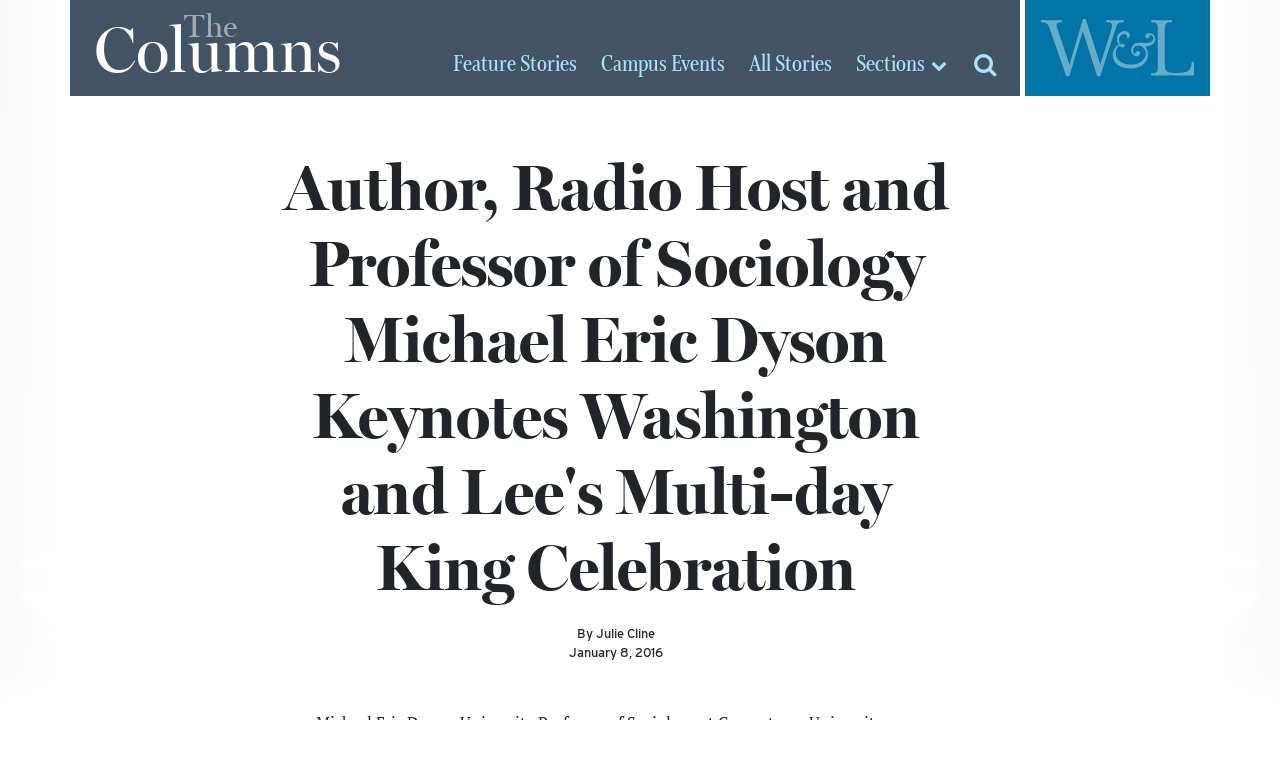

--- FILE ---
content_type: text/html; charset=UTF-8
request_url: https://columns.wlu.edu/author-radio-host-and-professor-of-sociology-michael-eric-dyson-keynotes-washington-and-lees-multi-day-king-celebration/
body_size: 13271
content:
<!doctype html>
<html lang="en" xml:lang="en"><head>
	<meta charset="utf-8">
	<meta name="viewport" content="width=device-width, initial-scale=1, shrink-to-fit=no">
  <title> The Columns &raquo; Author, Radio Host and Professor of Sociology Michael Eric Dyson Keynotes Washington and Lee&#039;s Multi-day King Celebration &raquo; Washington and Lee University</title>
  <script src="https://use.typekit.net/vrh6fgf.js"></script>
  <script>try{Typekit.load({ async: true });}catch(e){}</script>
  <link rel="apple-touch-icon" sizes="180x180" href="https://columns.wlu.edu/wp-content/themes/zheno-columns/assets/x_columns/favicon/apple-touch-icon.png">
  <link rel="icon" type="image/png" sizes="32x32" href="https://columns.wlu.edu/wp-content/themes/zheno-columns/assets/x_columns/favicon/favicon-32x32.png">
  <link rel="icon" type="image/png" sizes="16x16" href="https://columns.wlu.edu/wp-content/themes/zheno-columns/assets/x_columns/favicon/favicon-16x16.png">
  <link rel="manifest" href="https://columns.wlu.edu/wp-content/themes/zheno-columns/assets/x_columns/favicon/site.webmanifest">
  <link rel="mask-icon" href="https://columns.wlu.edu/wp-content/themes/zheno-columns/assets/x_columns/favicon/safari-pinned-tab.svg" color="#5bbad5">
  <meta name="msapplication-TileColor" content="#2b5797">
  <meta name="theme-color" content="#ffffff">
    <script>(function (w, d, s, l, i) { w[l] = w[l] || []; w[l].push({ 'gtm.start': new Date().getTime(), event: 'gtm.js' }); var f = d.getElementsByTagName(s)[0], j = d.createElement(s), dl = l != 'dataLayer' ? '&l=' + l : ''; j.async = true; j.src = 'https://www.googletagmanager.com/gtm.js?id=' + i + dl; f.parentNode.insertBefore(j, f); })(window, document, 'script', 'dataLayer', 'GTM-NZJPVXN');</script>
  <script>
    (function (c, s, q, u, a, r, e) {
        c.hj=c.hj||function(){(c.hj.q=c.hj.q||[]).push(arguments)};
        c._hjSettings = { hjid: a };
        r = s.getElementsByTagName('head')[0];
        e = s.createElement('script');
        e.async = true;
        e.src = q + c._hjSettings.hjid + u;
        r.appendChild(e);
    })(window, document, 'https://static.hj.contentsquare.net/c/csq-', '.js', 5357861);
  </script>
    <meta name="debug" content="/author-radio-host-and-professor-of-sociology-michael-eric-dyson-keynotes-washington-and-lees-multi-day-king-celebration/" />
	<meta name='robots' content='max-image-preview:large' />
<link rel='dns-prefetch' href='//use.fontawesome.com' />
<link rel='dns-prefetch' href='//cdnjs.cloudflare.com' />
<link rel='dns-prefetch' href='//stats.wp.com' />
<link rel='dns-prefetch' href='//v0.wordpress.com' />
<style id='wp-img-auto-sizes-contain-inline-css' type='text/css'>
img:is([sizes=auto i],[sizes^="auto," i]){contain-intrinsic-size:3000px 1500px}
/*# sourceURL=wp-img-auto-sizes-contain-inline-css */
</style>
<style id='wp-block-library-inline-css' type='text/css'>
:root{--wp-block-synced-color:#7a00df;--wp-block-synced-color--rgb:122,0,223;--wp-bound-block-color:var(--wp-block-synced-color);--wp-editor-canvas-background:#ddd;--wp-admin-theme-color:#007cba;--wp-admin-theme-color--rgb:0,124,186;--wp-admin-theme-color-darker-10:#006ba1;--wp-admin-theme-color-darker-10--rgb:0,107,160.5;--wp-admin-theme-color-darker-20:#005a87;--wp-admin-theme-color-darker-20--rgb:0,90,135;--wp-admin-border-width-focus:2px}@media (min-resolution:192dpi){:root{--wp-admin-border-width-focus:1.5px}}.wp-element-button{cursor:pointer}:root .has-very-light-gray-background-color{background-color:#eee}:root .has-very-dark-gray-background-color{background-color:#313131}:root .has-very-light-gray-color{color:#eee}:root .has-very-dark-gray-color{color:#313131}:root .has-vivid-green-cyan-to-vivid-cyan-blue-gradient-background{background:linear-gradient(135deg,#00d084,#0693e3)}:root .has-purple-crush-gradient-background{background:linear-gradient(135deg,#34e2e4,#4721fb 50%,#ab1dfe)}:root .has-hazy-dawn-gradient-background{background:linear-gradient(135deg,#faaca8,#dad0ec)}:root .has-subdued-olive-gradient-background{background:linear-gradient(135deg,#fafae1,#67a671)}:root .has-atomic-cream-gradient-background{background:linear-gradient(135deg,#fdd79a,#004a59)}:root .has-nightshade-gradient-background{background:linear-gradient(135deg,#330968,#31cdcf)}:root .has-midnight-gradient-background{background:linear-gradient(135deg,#020381,#2874fc)}:root{--wp--preset--font-size--normal:16px;--wp--preset--font-size--huge:42px}.has-regular-font-size{font-size:1em}.has-larger-font-size{font-size:2.625em}.has-normal-font-size{font-size:var(--wp--preset--font-size--normal)}.has-huge-font-size{font-size:var(--wp--preset--font-size--huge)}.has-text-align-center{text-align:center}.has-text-align-left{text-align:left}.has-text-align-right{text-align:right}.has-fit-text{white-space:nowrap!important}#end-resizable-editor-section{display:none}.aligncenter{clear:both}.items-justified-left{justify-content:flex-start}.items-justified-center{justify-content:center}.items-justified-right{justify-content:flex-end}.items-justified-space-between{justify-content:space-between}.screen-reader-text{border:0;clip-path:inset(50%);height:1px;margin:-1px;overflow:hidden;padding:0;position:absolute;width:1px;word-wrap:normal!important}.screen-reader-text:focus{background-color:#ddd;clip-path:none;color:#444;display:block;font-size:1em;height:auto;left:5px;line-height:normal;padding:15px 23px 14px;text-decoration:none;top:5px;width:auto;z-index:100000}html :where(.has-border-color){border-style:solid}html :where([style*=border-top-color]){border-top-style:solid}html :where([style*=border-right-color]){border-right-style:solid}html :where([style*=border-bottom-color]){border-bottom-style:solid}html :where([style*=border-left-color]){border-left-style:solid}html :where([style*=border-width]){border-style:solid}html :where([style*=border-top-width]){border-top-style:solid}html :where([style*=border-right-width]){border-right-style:solid}html :where([style*=border-bottom-width]){border-bottom-style:solid}html :where([style*=border-left-width]){border-left-style:solid}html :where(img[class*=wp-image-]){height:auto;max-width:100%}:where(figure){margin:0 0 1em}html :where(.is-position-sticky){--wp-admin--admin-bar--position-offset:var(--wp-admin--admin-bar--height,0px)}@media screen and (max-width:600px){html :where(.is-position-sticky){--wp-admin--admin-bar--position-offset:0px}}

/*# sourceURL=wp-block-library-inline-css */
</style><style id='global-styles-inline-css' type='text/css'>
:root{--wp--preset--aspect-ratio--square: 1;--wp--preset--aspect-ratio--4-3: 4/3;--wp--preset--aspect-ratio--3-4: 3/4;--wp--preset--aspect-ratio--3-2: 3/2;--wp--preset--aspect-ratio--2-3: 2/3;--wp--preset--aspect-ratio--16-9: 16/9;--wp--preset--aspect-ratio--9-16: 9/16;--wp--preset--color--black: #000000;--wp--preset--color--cyan-bluish-gray: #abb8c3;--wp--preset--color--white: #ffffff;--wp--preset--color--pale-pink: #f78da7;--wp--preset--color--vivid-red: #cf2e2e;--wp--preset--color--luminous-vivid-orange: #ff6900;--wp--preset--color--luminous-vivid-amber: #fcb900;--wp--preset--color--light-green-cyan: #7bdcb5;--wp--preset--color--vivid-green-cyan: #00d084;--wp--preset--color--pale-cyan-blue: #8ed1fc;--wp--preset--color--vivid-cyan-blue: #0693e3;--wp--preset--color--vivid-purple: #9b51e0;--wp--preset--gradient--vivid-cyan-blue-to-vivid-purple: linear-gradient(135deg,rgb(6,147,227) 0%,rgb(155,81,224) 100%);--wp--preset--gradient--light-green-cyan-to-vivid-green-cyan: linear-gradient(135deg,rgb(122,220,180) 0%,rgb(0,208,130) 100%);--wp--preset--gradient--luminous-vivid-amber-to-luminous-vivid-orange: linear-gradient(135deg,rgb(252,185,0) 0%,rgb(255,105,0) 100%);--wp--preset--gradient--luminous-vivid-orange-to-vivid-red: linear-gradient(135deg,rgb(255,105,0) 0%,rgb(207,46,46) 100%);--wp--preset--gradient--very-light-gray-to-cyan-bluish-gray: linear-gradient(135deg,rgb(238,238,238) 0%,rgb(169,184,195) 100%);--wp--preset--gradient--cool-to-warm-spectrum: linear-gradient(135deg,rgb(74,234,220) 0%,rgb(151,120,209) 20%,rgb(207,42,186) 40%,rgb(238,44,130) 60%,rgb(251,105,98) 80%,rgb(254,248,76) 100%);--wp--preset--gradient--blush-light-purple: linear-gradient(135deg,rgb(255,206,236) 0%,rgb(152,150,240) 100%);--wp--preset--gradient--blush-bordeaux: linear-gradient(135deg,rgb(254,205,165) 0%,rgb(254,45,45) 50%,rgb(107,0,62) 100%);--wp--preset--gradient--luminous-dusk: linear-gradient(135deg,rgb(255,203,112) 0%,rgb(199,81,192) 50%,rgb(65,88,208) 100%);--wp--preset--gradient--pale-ocean: linear-gradient(135deg,rgb(255,245,203) 0%,rgb(182,227,212) 50%,rgb(51,167,181) 100%);--wp--preset--gradient--electric-grass: linear-gradient(135deg,rgb(202,248,128) 0%,rgb(113,206,126) 100%);--wp--preset--gradient--midnight: linear-gradient(135deg,rgb(2,3,129) 0%,rgb(40,116,252) 100%);--wp--preset--font-size--small: 13px;--wp--preset--font-size--medium: 20px;--wp--preset--font-size--large: 36px;--wp--preset--font-size--x-large: 42px;--wp--preset--spacing--20: 0.44rem;--wp--preset--spacing--30: 0.67rem;--wp--preset--spacing--40: 1rem;--wp--preset--spacing--50: 1.5rem;--wp--preset--spacing--60: 2.25rem;--wp--preset--spacing--70: 3.38rem;--wp--preset--spacing--80: 5.06rem;--wp--preset--shadow--natural: 6px 6px 9px rgba(0, 0, 0, 0.2);--wp--preset--shadow--deep: 12px 12px 50px rgba(0, 0, 0, 0.4);--wp--preset--shadow--sharp: 6px 6px 0px rgba(0, 0, 0, 0.2);--wp--preset--shadow--outlined: 6px 6px 0px -3px rgb(255, 255, 255), 6px 6px rgb(0, 0, 0);--wp--preset--shadow--crisp: 6px 6px 0px rgb(0, 0, 0);}:where(.is-layout-flex){gap: 0.5em;}:where(.is-layout-grid){gap: 0.5em;}body .is-layout-flex{display: flex;}.is-layout-flex{flex-wrap: wrap;align-items: center;}.is-layout-flex > :is(*, div){margin: 0;}body .is-layout-grid{display: grid;}.is-layout-grid > :is(*, div){margin: 0;}:where(.wp-block-columns.is-layout-flex){gap: 2em;}:where(.wp-block-columns.is-layout-grid){gap: 2em;}:where(.wp-block-post-template.is-layout-flex){gap: 1.25em;}:where(.wp-block-post-template.is-layout-grid){gap: 1.25em;}.has-black-color{color: var(--wp--preset--color--black) !important;}.has-cyan-bluish-gray-color{color: var(--wp--preset--color--cyan-bluish-gray) !important;}.has-white-color{color: var(--wp--preset--color--white) !important;}.has-pale-pink-color{color: var(--wp--preset--color--pale-pink) !important;}.has-vivid-red-color{color: var(--wp--preset--color--vivid-red) !important;}.has-luminous-vivid-orange-color{color: var(--wp--preset--color--luminous-vivid-orange) !important;}.has-luminous-vivid-amber-color{color: var(--wp--preset--color--luminous-vivid-amber) !important;}.has-light-green-cyan-color{color: var(--wp--preset--color--light-green-cyan) !important;}.has-vivid-green-cyan-color{color: var(--wp--preset--color--vivid-green-cyan) !important;}.has-pale-cyan-blue-color{color: var(--wp--preset--color--pale-cyan-blue) !important;}.has-vivid-cyan-blue-color{color: var(--wp--preset--color--vivid-cyan-blue) !important;}.has-vivid-purple-color{color: var(--wp--preset--color--vivid-purple) !important;}.has-black-background-color{background-color: var(--wp--preset--color--black) !important;}.has-cyan-bluish-gray-background-color{background-color: var(--wp--preset--color--cyan-bluish-gray) !important;}.has-white-background-color{background-color: var(--wp--preset--color--white) !important;}.has-pale-pink-background-color{background-color: var(--wp--preset--color--pale-pink) !important;}.has-vivid-red-background-color{background-color: var(--wp--preset--color--vivid-red) !important;}.has-luminous-vivid-orange-background-color{background-color: var(--wp--preset--color--luminous-vivid-orange) !important;}.has-luminous-vivid-amber-background-color{background-color: var(--wp--preset--color--luminous-vivid-amber) !important;}.has-light-green-cyan-background-color{background-color: var(--wp--preset--color--light-green-cyan) !important;}.has-vivid-green-cyan-background-color{background-color: var(--wp--preset--color--vivid-green-cyan) !important;}.has-pale-cyan-blue-background-color{background-color: var(--wp--preset--color--pale-cyan-blue) !important;}.has-vivid-cyan-blue-background-color{background-color: var(--wp--preset--color--vivid-cyan-blue) !important;}.has-vivid-purple-background-color{background-color: var(--wp--preset--color--vivid-purple) !important;}.has-black-border-color{border-color: var(--wp--preset--color--black) !important;}.has-cyan-bluish-gray-border-color{border-color: var(--wp--preset--color--cyan-bluish-gray) !important;}.has-white-border-color{border-color: var(--wp--preset--color--white) !important;}.has-pale-pink-border-color{border-color: var(--wp--preset--color--pale-pink) !important;}.has-vivid-red-border-color{border-color: var(--wp--preset--color--vivid-red) !important;}.has-luminous-vivid-orange-border-color{border-color: var(--wp--preset--color--luminous-vivid-orange) !important;}.has-luminous-vivid-amber-border-color{border-color: var(--wp--preset--color--luminous-vivid-amber) !important;}.has-light-green-cyan-border-color{border-color: var(--wp--preset--color--light-green-cyan) !important;}.has-vivid-green-cyan-border-color{border-color: var(--wp--preset--color--vivid-green-cyan) !important;}.has-pale-cyan-blue-border-color{border-color: var(--wp--preset--color--pale-cyan-blue) !important;}.has-vivid-cyan-blue-border-color{border-color: var(--wp--preset--color--vivid-cyan-blue) !important;}.has-vivid-purple-border-color{border-color: var(--wp--preset--color--vivid-purple) !important;}.has-vivid-cyan-blue-to-vivid-purple-gradient-background{background: var(--wp--preset--gradient--vivid-cyan-blue-to-vivid-purple) !important;}.has-light-green-cyan-to-vivid-green-cyan-gradient-background{background: var(--wp--preset--gradient--light-green-cyan-to-vivid-green-cyan) !important;}.has-luminous-vivid-amber-to-luminous-vivid-orange-gradient-background{background: var(--wp--preset--gradient--luminous-vivid-amber-to-luminous-vivid-orange) !important;}.has-luminous-vivid-orange-to-vivid-red-gradient-background{background: var(--wp--preset--gradient--luminous-vivid-orange-to-vivid-red) !important;}.has-very-light-gray-to-cyan-bluish-gray-gradient-background{background: var(--wp--preset--gradient--very-light-gray-to-cyan-bluish-gray) !important;}.has-cool-to-warm-spectrum-gradient-background{background: var(--wp--preset--gradient--cool-to-warm-spectrum) !important;}.has-blush-light-purple-gradient-background{background: var(--wp--preset--gradient--blush-light-purple) !important;}.has-blush-bordeaux-gradient-background{background: var(--wp--preset--gradient--blush-bordeaux) !important;}.has-luminous-dusk-gradient-background{background: var(--wp--preset--gradient--luminous-dusk) !important;}.has-pale-ocean-gradient-background{background: var(--wp--preset--gradient--pale-ocean) !important;}.has-electric-grass-gradient-background{background: var(--wp--preset--gradient--electric-grass) !important;}.has-midnight-gradient-background{background: var(--wp--preset--gradient--midnight) !important;}.has-small-font-size{font-size: var(--wp--preset--font-size--small) !important;}.has-medium-font-size{font-size: var(--wp--preset--font-size--medium) !important;}.has-large-font-size{font-size: var(--wp--preset--font-size--large) !important;}.has-x-large-font-size{font-size: var(--wp--preset--font-size--x-large) !important;}
/*# sourceURL=global-styles-inline-css */
</style>

<style id='classic-theme-styles-inline-css' type='text/css'>
/*! This file is auto-generated */
.wp-block-button__link{color:#fff;background-color:#32373c;border-radius:9999px;box-shadow:none;text-decoration:none;padding:calc(.667em + 2px) calc(1.333em + 2px);font-size:1.125em}.wp-block-file__button{background:#32373c;color:#fff;text-decoration:none}
/*# sourceURL=/wp-includes/css/classic-themes.min.css */
</style>
<link rel='stylesheet' id='bootstrap-css' href='https://columns.wlu.edu/wp-content/themes/zheno-columns/assets/global/css/bootstrap/bootstrap.css?ver=6.9' type='text/css' media='all' />
<link rel='stylesheet' id='story-css-css' href='https://columns.wlu.edu/wp-content/themes/zheno-columns/assets/x_columns/css/pages/single.css?ver=6.9' type='text/css' media='all' />
<link rel='stylesheet' id='print-css' href='https://columns.wlu.edu/wp-content/themes/zheno-columns/assets/x_columns/css/print.css?ver=6.9' type='text/css' media='print' />
<link rel='stylesheet' id='sharedaddy-css' href='https://columns.wlu.edu/wp-content/plugins/jetpack/modules/sharedaddy/sharing.css?ver=15.4' type='text/css' media='all' />
<link rel='stylesheet' id='social-logos-css' href='https://columns.wlu.edu/wp-content/plugins/jetpack/_inc/social-logos/social-logos.min.css?ver=15.4' type='text/css' media='all' />
<script type="text/javascript" src="https://use.fontawesome.com/80fc0caf58.js?ver=1.0" id="fontawesome-js"></script>
<script type="text/javascript" src="https://columns.wlu.edu/wp-includes/js/jquery/jquery.min.js?ver=3.7.1" id="jquery-core-js"></script>
<script type="text/javascript" src="https://columns.wlu.edu/wp-includes/js/jquery/jquery-migrate.min.js?ver=3.4.1" id="jquery-migrate-js"></script>
<script src="https://cdnjs.cloudflare.com/ajax/libs/tether/1.4.0/js/tether.min.js?ver=1.0" async="async" type="text/javascript"></script>
<link rel="EditURI" type="application/rsd+xml" title="RSD" href="https://columns.wlu.edu/xmlrpc.php?rsd" />
<link rel="canonical" href="https://columns.wlu.edu/author-radio-host-and-professor-of-sociology-michael-eric-dyson-keynotes-washington-and-lees-multi-day-king-celebration/" />
	<style>img#wpstats{display:none}</style>
		
<!-- Jetpack Open Graph Tags -->
<meta property="og:type" content="article" />
<meta property="og:title" content="Author, Radio Host and Professor of Sociology Michael Eric Dyson Keynotes Washington and Lee&#039;s Multi-day King Celebration" />
<meta property="og:url" content="https://columns.wlu.edu/author-radio-host-and-professor-of-sociology-michael-eric-dyson-keynotes-washington-and-lees-multi-day-king-celebration/" />
<meta property="og:description" content="Michael Eric Dyson, University Professor of Sociology at Georgetown University, will highlight a series of lectures, panel discussions and a viewing and discussion of “Selma” when Washington and Le…" />
<meta property="article:published_time" content="2016-01-08T00:00:00+00:00" />
<meta property="article:modified_time" content="2016-01-08T00:00:00+00:00" />
<meta property="og:site_name" content="The Columns" />
<meta property="og:image" content="https://columns.wlu.edu/wp-content/uploads/2017/01/Dyson-Michael-headshot.jpg" />
<meta property="og:image:width" content="600" />
<meta property="og:image:height" content="514" />
<meta property="og:image:alt" content="" />
<meta property="og:locale" content="en_US" />
<meta name="twitter:site" content="@wlunews" />
<meta name="twitter:text:title" content="Author, Radio Host and Professor of Sociology Michael Eric Dyson Keynotes Washington and Lee&#039;s Multi-day King Celebration" />
<meta name="twitter:image" content="https://columns.wlu.edu/wp-content/uploads/2017/01/Dyson-Michael-headshot.jpg?w=640" />
<meta name="twitter:card" content="summary_large_image" />

<!-- End Jetpack Open Graph Tags -->
  
  <!-- OMNILERT SLIDER SCRIPT -->
  <script>
    jQuery( document ).ready( function(){
      var $ = jQuery , c = '.omnilert'; // container selector
      if( $( c+' .sc-smartboard-item' ).length > 1 ){
        $( 'head' ).append( '<link rel="stylesheet" type="text/css" href="//cdn.jsdelivr.net/npm/slick-carousel@1.8.1/slick/slick.css" /><link rel="stylesheet" type="text/css" href="//cdn.jsdelivr.net/npm/slick-carousel@1.8.1/slick/slick-theme.css" />' );
        $( 'head' ).append( '<style>'+c+' .slick-arrow{ z-index:100; } '+c+' .slick-arrow:before{ font-size:50px; color:black; } '+c+' .slick-prev{ left:-40px; } '+c+' .slick-next{ right:-10px; }</style>' );
        if( !$.isFunction( $.fn.slick ) ){
          $.getScript( "//cdn.jsdelivr.net/npm/slick-carousel@1.8.1/slick/slick.min.js" , function(){
            $( c+' #sc-smartboard-container' ).slick( { arrows : true , infinite : true , dots : true } );
          } );
        }
        else{
          $( c+' #sc-smartboard-container' ).slick( { arrows : true , infinite : true , dots : true } );
        }
      }
    } );
  </script>
  <script async="async" src="https://access.wlu.edu/ping">/**/</script>
<link rel='stylesheet' id='yarppRelatedCss-css' href='https://columns.wlu.edu/wp-content/plugins/yet-another-related-posts-plugin/style/related.css?ver=5.30.11' type='text/css' media='all' />
</head>
<body>  <div id="screen-l" class="container"></div>
  <div id="screen-r" class="container"></div>
	<div id="header-bg" class="container"></div>
	<div id="main" class="container">    <div id="wrapper" class="row d-flex">      <a id="logo" href="/" class="d-flex col-5 col-sm-4 col-lg-4 m-0 p-0" aria-label="The Columns Masthead">
        <span class="d-block align-self-center align-self-lg-end pt-1 pb-0 pl-2 pt-lg-2 pb-lg-0 pl-lg-4"><small>The</small> Columns</span>
      </a>

      <div id="wlu" class="d-flex col-4 col-sm-3 col-lg-2 m-0 p-0" aria-label="Global W&amp;L Navigation">
        <button id="btn-toggle-menu" class="d-block align-self-center m-0 p-0 border-0"><img src="https://columns.wlu.edu/wp-content/themes/zheno-columns/assets/global/images/w-and-l-logo-transparent.svg" alt="Washington and Lee University" class="d-block img-fluid"></button>
        <div id="global" class="row d-flex p-0 m-0">
          <nav id="topics" class="col-6 col-lg-12" aria-label="Main Navigation">
            <a href="https://www.wlu.edu" style="margin-bottom: 1rem;">W&amp;L Homepage</a>
            <a href="https://www.wlu.edu/the-w-l-story/">The W&amp;L Story</a>
            <a href="https://www.wlu.edu/academics">Academics</a>
            <a href="https://www.wlu.edu/admissions">Admissions<span class="d-none d-lg-inline"> and Aid</span></a>
            <a href="http://www.generalssports.com">Athletics</a>
            <a href="https://www.wlu.edu/campus-life">Campus Life</a>
            <a href="https://www.wlu.edu/give">Support<span class="d-none d-lg-inline"> W&amp;L</span></a>
            <a href="https://issuu.com/wlumag/stacks/f88aeedc0bd44d9090071939a660275d">The W&amp;L Magazine</a>
          </nav>
          <nav id="audiences" class="col-6 col-lg-12" aria-label="Audience Navigation">
            <a href="https://my.wlu.edu/current-students">Students</a>
            <a href="https://my.wlu.edu/faculty-and-staff">Employees</a>
            <a href="https://www.wlu.edu/alumni">Alumni</a>
            <a href="https://www.wlu.edu/families">Families</a>
            <a href="https://www.wlu.edu/visitors">Visitors</a>
          </nav>
          <nav id="resources" class="col-12 inline" aria-label="Resources">
            <a href="https://my.wlu.edu/a-z-index">A-Z Index</a>
            <a href="https://go.wlu.edu/calendar">Calendar</a>
            <a href="https://go.wlu.edu/directory">Directory</a>
            <a href="https://www.wlu.edu/search">Search</a>
          </nav>
        </div>
      </div>

      <div id="section" class="d-flex justify-content-end col-3 col-sm-5 col-lg-6 m-0 p-0" aria-label="Columns Navigation">
        <a href="/feature-stories" class="align-self-end d-none d-lg-inline-block"><span class="d-none d-xl-inline">Feature </span>Stories</a>
        <a href="/campus-events" class="align-self-end d-none d-lg-inline-block"><span class="d-none d-xl-inline">Campus </span>Events</a>
        <a href="/all-stories" class="align-self-end d-none d-lg-inline-block">All<span class="d-none d-xl-inline"> Stories</span></a>
        <button id="btn-toggle-sections" class="d-inline-block align-self-center align-self-lg-end btn btn-small p-0"><span class="d-none d-sm-inline-block">Sections</span> <i class="fa fa-chevron-down" aria-hidden="true"></i></button>
        <nav id="top-sections">
          <form id="mobile-search-columns" action="https://columns.wlu.edu/" method="get" class="d-block d-md-none" style="padding: 1rem 0 0;">
            <div class="input-group">
              <label for="search-box" class="sr-only">Search columns.wlu.edu</label>
              <input id="search-box" type="text" class="form-control" placeholder="Search for..." value="" name="s">
              <span class="input-group-btn">
                <input type="submit" class="btn btn-secondary" value="Go!">
              </span>
            </div>
          </form>
          <a href="/feature-stories" class="d-lg-none">Feature Stories</a>
          <a href="/campus-events" class="d-lg-none">Campus Events</a>
          <a href="/all-stories" class="d-lg-none">All Stories</a>
          <span class="nav-head">Stories by Discipline</span>
          <ul class="archive disciplines">
            	<li class="cat-item cat-item-267"><a href="https://columns.wlu.edu/disciplines/the-college/">The College</a>
<ul class='children'>
	<li class="cat-item cat-item-276"><a href="https://columns.wlu.edu/disciplines/africana-studies/">Africana Studies</a>
</li>
	<li class="cat-item cat-item-277"><a href="https://columns.wlu.edu/disciplines/anthropology-and-sociology/">Anthropology and Sociology</a>
	<ul class='children'>
	<li class="cat-item cat-item-278"><a href="https://columns.wlu.edu/disciplines/archaeology/">Archaeology</a>
</li>
	</ul>
</li>
	<li class="cat-item cat-item-3775"><a href="https://columns.wlu.edu/disciplines/arabic/">Arabic</a>
</li>
	<li class="cat-item cat-item-279"><a href="https://columns.wlu.edu/disciplines/art/">Art</a>
	<ul class='children'>
	<li class="cat-item cat-item-280"><a href="https://columns.wlu.edu/disciplines/art-history/">Art History</a>
</li>
	<li class="cat-item cat-item-282"><a href="https://columns.wlu.edu/disciplines/photography/">Photography</a>
</li>
	<li class="cat-item cat-item-281"><a href="https://columns.wlu.edu/disciplines/studio-art/">Studio Art</a>
</li>
	</ul>
</li>
	<li class="cat-item cat-item-284"><a href="https://columns.wlu.edu/disciplines/biology/">Biology</a>
</li>
	<li class="cat-item cat-item-285"><a href="https://columns.wlu.edu/disciplines/chemistry/">Chemistry</a>
	<ul class='children'>
	<li class="cat-item cat-item-283"><a href="https://columns.wlu.edu/disciplines/biochemistry/">Biochemistry</a>
</li>
	</ul>
</li>
	<li class="cat-item cat-item-286"><a href="https://columns.wlu.edu/disciplines/classics/">Classics</a>
	<ul class='children'>
	<li class="cat-item cat-item-287"><a href="https://columns.wlu.edu/disciplines/greek/">Greek</a>
</li>
	<li class="cat-item cat-item-288"><a href="https://columns.wlu.edu/disciplines/latin/">Latin</a>
</li>
	</ul>
</li>
	<li class="cat-item cat-item-313"><a href="https://columns.wlu.edu/disciplines/psychology/">Cognitive and Behavioral Science</a>
</li>
	<li class="cat-item cat-item-289"><a href="https://columns.wlu.edu/disciplines/computer-science/">Computer Science</a>
</li>
	<li class="cat-item cat-item-3749"><a href="https://columns.wlu.edu/disciplines/data-science/">Data Science</a>
</li>
	<li class="cat-item cat-item-2061"><a href="https://columns.wlu.edu/disciplines/digital-culture-and-information/">Digital Culture and Information</a>
</li>
	<li class="cat-item cat-item-296"><a href="https://columns.wlu.edu/disciplines/geology/">Earth and Environmental Geoscience</a>
</li>
	<li class="cat-item cat-item-290"><a href="https://columns.wlu.edu/disciplines/east-asian-languages-and-literatures/">East Asian Languages and Literatures</a>
	<ul class='children'>
	<li class="cat-item cat-item-291"><a href="https://columns.wlu.edu/disciplines/chinese/">Chinese</a>
</li>
	<li class="cat-item cat-item-292"><a href="https://columns.wlu.edu/disciplines/japanese/">Japanese</a>
</li>
	</ul>
</li>
	<li class="cat-item cat-item-293"><a href="https://columns.wlu.edu/disciplines/east-asian-studies/">East Asian Studies</a>
</li>
	<li class="cat-item cat-item-1249"><a href="https://columns.wlu.edu/disciplines/education-studies/">Education Studies</a>
</li>
	<li class="cat-item cat-item-294"><a href="https://columns.wlu.edu/disciplines/english/">English</a>
	<ul class='children'>
	<li class="cat-item cat-item-1514"><a href="https://columns.wlu.edu/disciplines/creative-writing/">Creative Writing</a>
</li>
	</ul>
</li>
	<li class="cat-item cat-item-295"><a href="https://columns.wlu.edu/disciplines/environmental-studies/">Environmental Studies</a>
</li>
	<li class="cat-item cat-item-3776"><a href="https://columns.wlu.edu/disciplines/german/">German</a>
</li>
	<li class="cat-item cat-item-300"><a href="https://columns.wlu.edu/disciplines/history/">History</a>
</li>
	<li class="cat-item cat-item-301"><a href="https://columns.wlu.edu/disciplines/journalism-and-mass-communications/">Journalism and Mass Communications</a>
	<ul class='children'>
	<li class="cat-item cat-item-302"><a href="https://columns.wlu.edu/disciplines/strategic-communication/">Strategic Communication</a>
</li>
	</ul>
</li>
	<li class="cat-item cat-item-3062"><a href="https://columns.wlu.edu/disciplines/law-justice-society/">Law, Justice, and Society</a>
</li>
	<li class="cat-item cat-item-303"><a href="https://columns.wlu.edu/disciplines/mathematics/">Mathematics</a>
</li>
	<li class="cat-item cat-item-304"><a href="https://columns.wlu.edu/disciplines/medieval-and-renaissance-studies/">Medieval and Renaissance Studies</a>
</li>
	<li class="cat-item cat-item-305"><a href="https://columns.wlu.edu/disciplines/middle-east-and-southeast-asia-studies/">Middle East and Southeast Asia Studies</a>
</li>
	<li class="cat-item cat-item-307"><a href="https://columns.wlu.edu/disciplines/music/">Music</a>
</li>
	<li class="cat-item cat-item-308"><a href="https://columns.wlu.edu/disciplines/neuroscience/">Neuroscience</a>
</li>
	<li class="cat-item cat-item-309"><a href="https://columns.wlu.edu/disciplines/philosophy/">Philosophy</a>
</li>
	<li class="cat-item cat-item-310"><a href="https://columns.wlu.edu/disciplines/physics-and-engineering/">Physics and Engineering</a>
	<ul class='children'>
	<li class="cat-item cat-item-311"><a href="https://columns.wlu.edu/disciplines/engineering/">Engineering</a>
</li>
	</ul>
</li>
	<li class="cat-item cat-item-312"><a href="https://columns.wlu.edu/disciplines/poverty-studies/">Poverty Studies</a>
</li>
	<li class="cat-item cat-item-1600"><a href="https://columns.wlu.edu/disciplines/pre-med/">Pre-Med</a>
</li>
	<li class="cat-item cat-item-314"><a href="https://columns.wlu.edu/disciplines/religion/">Religion</a>
</li>
	<li class="cat-item cat-item-315"><a href="https://columns.wlu.edu/disciplines/romance-languages/">Romance Languages</a>
	<ul class='children'>
	<li class="cat-item cat-item-316"><a href="https://columns.wlu.edu/disciplines/french/">French</a>
</li>
	<li class="cat-item cat-item-317"><a href="https://columns.wlu.edu/disciplines/italian/">Italian</a>
</li>
	<li class="cat-item cat-item-722"><a href="https://columns.wlu.edu/disciplines/latin-american-and-caribbean-studies/">Latin American and Caribbean Studies</a>
</li>
	<li class="cat-item cat-item-318"><a href="https://columns.wlu.edu/disciplines/portuguese/">Portuguese</a>
</li>
	<li class="cat-item cat-item-319"><a href="https://columns.wlu.edu/disciplines/spanish/">Spanish</a>
</li>
	</ul>
</li>
	<li class="cat-item cat-item-3777"><a href="https://columns.wlu.edu/disciplines/russian/">Russian</a>
</li>
	<li class="cat-item cat-item-320"><a href="https://columns.wlu.edu/disciplines/russian-area-studies/">Russian Area Studies</a>
</li>
	<li class="cat-item cat-item-321"><a href="https://columns.wlu.edu/disciplines/teacher-education/">Teacher Education</a>
</li>
	<li class="cat-item cat-item-322"><a href="https://columns.wlu.edu/disciplines/theater-dance-and-film/">Theater, Dance and Film</a>
	<ul class='children'>
	<li class="cat-item cat-item-324"><a href="https://columns.wlu.edu/disciplines/dance/">Dance</a>
</li>
	<li class="cat-item cat-item-325"><a href="https://columns.wlu.edu/disciplines/film/">Film</a>
</li>
	<li class="cat-item cat-item-323"><a href="https://columns.wlu.edu/disciplines/theater/">Theater</a>
</li>
	</ul>
</li>
	<li class="cat-item cat-item-326"><a href="https://columns.wlu.edu/disciplines/womens-gender-and-sexuality-studies/">Women&#039;s, Gender, and Sexuality Studies</a>
</li>
	<li class="cat-item cat-item-327"><a href="https://columns.wlu.edu/disciplines/writing/">Writing</a>
</li>
</ul>
</li>
	<li class="cat-item cat-item-269"><a href="https://columns.wlu.edu/law-features/">The School of Law</a>
<ul class='children'>
	<li class="cat-item cat-item-653"><a href="https://columns.wlu.edu/disciplines/corporate-law/">Corporate Law</a>
</li>
	<li class="cat-item cat-item-656"><a href="https://columns.wlu.edu/disciplines/death-penalty-law/">Death Penalty Law</a>
</li>
	<li class="cat-item cat-item-655"><a href="https://columns.wlu.edu/disciplines/election-law/">Election Law</a>
</li>
	<li class="cat-item cat-item-654"><a href="https://columns.wlu.edu/disciplines/health-law/">Health Law</a>
</li>
	<li class="cat-item cat-item-658"><a href="https://columns.wlu.edu/disciplines/immigration-law/">Immigration Law</a>
</li>
	<li class="cat-item cat-item-657"><a href="https://columns.wlu.edu/disciplines/international-law/">International Law</a>
</li>
	<li class="cat-item cat-item-1690"><a href="https://columns.wlu.edu/disciplines/tax-law/">Tax Law</a>
</li>
</ul>
</li>
	<li class="cat-item cat-item-268"><a href="https://columns.wlu.edu/williams-school-features/">The Williams School</a>
<ul class='children'>
	<li class="cat-item cat-item-328"><a href="https://columns.wlu.edu/disciplines/accounting/">Accounting</a>
</li>
	<li class="cat-item cat-item-329"><a href="https://columns.wlu.edu/disciplines/business-administration/">Business Administration</a>
</li>
	<li class="cat-item cat-item-330"><a href="https://columns.wlu.edu/disciplines/economics/">Economics</a>
</li>
	<li class="cat-item cat-item-331"><a href="https://columns.wlu.edu/disciplines/entrepreneurship/">Entrepreneurship</a>
</li>
	<li class="cat-item cat-item-332"><a href="https://columns.wlu.edu/disciplines/politics/">Politics</a>
</li>
</ul>
</li>
          </ul>
          <span class="nav-head">Stories by Opportunity</span>
          <ul class="archive opportunity">	<li class="cat-item cat-item-509"><a href="https://columns.wlu.edu/opportunities/alumni-college/">Alumni College</a>
</li>
	<li class="cat-item cat-item-1583"><a href="https://columns.wlu.edu/opportunities/american-talent-initiative/">American Talent Initiative</a>
</li>
	<li class="cat-item cat-item-721"><a href="https://columns.wlu.edu/opportunities/athletics/">Athletics</a>
</li>
	<li class="cat-item cat-item-1214"><a href="https://columns.wlu.edu/opportunities/career-and-professional-development/">Career and Professional Development</a>
</li>
	<li class="cat-item cat-item-1582"><a href="https://columns.wlu.edu/opportunities/center-for-poetic-research/">Center for Poetic Research</a>
</li>
	<li class="cat-item cat-item-1161"><a href="https://columns.wlu.edu/opportunities/community-grants/">Community Grants</a>
</li>
	<li class="cat-item cat-item-1252"><a href="https://columns.wlu.edu/opportunities/community-service/">Community Service</a>
</li>
	<li class="cat-item cat-item-1601"><a href="https://columns.wlu.edu/opportunities/community-academic-research-alliance/">Community-Academic Research Alliance</a>
</li>
	<li class="cat-item cat-item-1781"><a href="https://columns.wlu.edu/opportunities/community-based-learning/">Community-Based Learning</a>
</li>
	<li class="cat-item cat-item-4718"><a href="https://columns.wlu.edu/opportunities/delaney-center/">DeLaney Center</a>
</li>
	<li class="cat-item cat-item-2812"><a href="https://columns.wlu.edu/opportunities/dive/">DIVE</a>
</li>
	<li class="cat-item cat-item-4047"><a href="https://columns.wlu.edu/opportunities/diversity-and-inclusion/">Diversity and Inclusion</a>
</li>
	<li class="cat-item cat-item-347"><a href="https://columns.wlu.edu/opportunities/endeavor-foundation/">Endeavor Foundation</a>
</li>
	<li class="cat-item cat-item-1605"><a href="https://columns.wlu.edu/opportunities/equality-and-difference-series/">Equality and Difference Series</a>
</li>
	<li class="cat-item cat-item-3761"><a href="https://columns.wlu.edu/opportunities/experiential-learning/">Experiential Learning</a>
</li>
	<li class="cat-item cat-item-4484"><a href="https://columns.wlu.edu/opportunities/fellowships/">Fellowships</a>
</li>
	<li class="cat-item cat-item-537"><a href="https://columns.wlu.edu/opportunities/hhmi-fellowship/">HHMI Fellowship</a>
</li>
	<li class="cat-item cat-item-1250"><a href="https://columns.wlu.edu/opportunities/international-education/">International Education</a>
</li>
	<li class="cat-item cat-item-4485"><a href="https://columns.wlu.edu/opportunities/internships/">Internships</a>
</li>
	<li class="cat-item cat-item-660"><a href="https://columns.wlu.edu/opportunities/law-journals/">Law Journals</a>
</li>
	<li class="cat-item cat-item-2780"><a href="https://columns.wlu.edu/opportunities/mockcon/">Mock Con</a>
</li>
	<li class="cat-item cat-item-659"><a href="https://columns.wlu.edu/opportunities/moot-court/">Moot Court</a>
</li>
	<li class="cat-item cat-item-411"><a href="https://columns.wlu.edu/opportunities/mudd-center-for-ethics/">Mudd Center for Ethics</a>
</li>
	<li class="cat-item cat-item-3825"><a href="https://columns.wlu.edu/opportunities/museums/">Museums at W&amp;L</a>
</li>
	<li class="cat-item cat-item-3038"><a href="https://columns.wlu.edu/opportunities/nationally-competitive-fellowships/">Nationally Competitive Fellowships</a>
</li>
	<li class="cat-item cat-item-1254"><a href="https://columns.wlu.edu/opportunities/post-graduate-scholarships/">Post-Graduate Scholarships</a>
</li>
	<li class="cat-item cat-item-1444"><a href="https://columns.wlu.edu/opportunities/questbridge/">Questbridge</a>
</li>
	<li class="cat-item cat-item-696"><a href="https://columns.wlu.edu/opportunities/questioning-speaker-series/">Questioning &#8230; Speaker Series</a>
</li>
	<li class="cat-item cat-item-1572"><a href="https://columns.wlu.edu/opportunities/religious-life/">Religious Life</a>
</li>
	<li class="cat-item cat-item-1494"><a href="https://columns.wlu.edu/opportunities/research/">Research</a>
</li>
	<li class="cat-item cat-item-1251"><a href="https://columns.wlu.edu/opportunities/residential-life/">Residential Life</a>
</li>
	<li class="cat-item cat-item-1258"><a href="https://columns.wlu.edu/opportunities/spring-term/">Spring Term</a>
</li>
	<li class="cat-item cat-item-2007"><a href="https://columns.wlu.edu/opportunities/staniar-gallery/">Staniar Gallery</a>
</li>
	<li class="cat-item cat-item-1253"><a href="https://columns.wlu.edu/opportunities/student-organizations/">Student Organizations</a>
<ul class='children'>
	<li class="cat-item cat-item-1866"><a href="https://columns.wlu.edu/opportunities/outing-club/">Outing Club</a>
</li>
</ul>
</li>
	<li class="cat-item cat-item-1255"><a href="https://columns.wlu.edu/opportunities/study-abroad/">Study Abroad</a>
<ul class='children'>
	<li class="cat-item cat-item-1256"><a href="https://columns.wlu.edu/opportunities/spring-term-abroad/">Spring Term Abroad</a>
</li>
</ul>
</li>
	<li class="cat-item cat-item-1479"><a href="https://columns.wlu.edu/opportunities/summer-opportunity/">Summer Opportunity</a>
</li>
	<li class="cat-item cat-item-1636"><a href="https://columns.wlu.edu/opportunities/the-johnson-program/">The Johnson Program</a>
<ul class='children'>
	<li class="cat-item cat-item-1626"><a href="https://columns.wlu.edu/opportunities/johnson-enhancement-fund/">Johnson Enhancement Fund</a>
</li>
	<li class="cat-item cat-item-1657"><a href="https://columns.wlu.edu/opportunities/johnson-lecture/">Johnson Lecture</a>
</li>
	<li class="cat-item cat-item-335"><a href="https://columns.wlu.edu/opportunities/johnson-opportunity-grant/">Johnson Opportunity Grant</a>
</li>
	<li class="cat-item cat-item-1658"><a href="https://columns.wlu.edu/opportunities/johnson-professorship/">Johnson Professorship</a>
</li>
	<li class="cat-item cat-item-336"><a href="https://columns.wlu.edu/opportunities/johnson-scholarship/">Johnson Scholarship</a>
</li>
</ul>
</li>
	<li class="cat-item cat-item-1897"><a href="https://columns.wlu.edu/opportunities/the-shepherd-program/">The Shepherd Program</a>
<ul class='children'>
	<li class="cat-item cat-item-341"><a href="https://columns.wlu.edu/opportunities/bonner-scholar/">Bonner Scholar</a>
</li>
	<li class="cat-item cat-item-1585"><a href="https://columns.wlu.edu/opportunities/shepherd-20/">Shepherd @ 20</a>
</li>
	<li class="cat-item cat-item-340"><a href="https://columns.wlu.edu/opportunities/shepherd-alliance-internship/">Shepherd Alliance Internship</a>
</li>
</ul>
</li>
	<li class="cat-item cat-item-1305"><a href="https://columns.wlu.edu/opportunities/university-advancement/">University Advancement</a>
<ul class='children'>
	<li class="cat-item cat-item-2873"><a href="https://columns.wlu.edu/opportunities/1749-circle/">1749 Circle</a>
</li>
	<li class="cat-item cat-item-5861"><a href="https://columns.wlu.edu/opportunities/leading-lives-of-consequence/">Leading Lives of Consequence</a>
	<ul class='children'>
	<li class="cat-item cat-item-5886"><a href="https://columns.wlu.edu/opportunities/campaign-events/">Campaign Events</a>
</li>
	<li class="cat-item cat-item-5887"><a href="https://columns.wlu.edu/opportunities/campaign-initiative-news/">Campaign Initiative News</a>
		<ul class='children'>
	<li class="cat-item cat-item-6015"><a href="https://columns.wlu.edu/opportunities/news-campus/">Campus</a>
</li>
	<li class="cat-item cat-item-6016"><a href="https://columns.wlu.edu/opportunities/news-citizenship/">Citizenship</a>
</li>
	<li class="cat-item cat-item-6017"><a href="https://columns.wlu.edu/opportunities/news-community/">Community</a>
</li>
	<li class="cat-item cat-item-6018"><a href="https://columns.wlu.edu/opportunities/news-continuity/">Continuity</a>
</li>
	<li class="cat-item cat-item-6019"><a href="https://columns.wlu.edu/opportunities/news-curriculum/">Curriculum</a>
</li>
	<li class="cat-item cat-item-6020"><a href="https://columns.wlu.edu/opportunities/news-law/">Law School</a>
</li>
		</ul>
</li>
	<li class="cat-item cat-item-5906"><a href="https://columns.wlu.edu/opportunities/stories-of-consequence/">Stories of Consequence</a>
		<ul class='children'>
	<li class="cat-item cat-item-5909"><a href="https://columns.wlu.edu/opportunities/campaign-campus/">Campus</a>
</li>
	<li class="cat-item cat-item-5910"><a href="https://columns.wlu.edu/opportunities/campaign-citizenship/">Citizenship</a>
</li>
	<li class="cat-item cat-item-5907"><a href="https://columns.wlu.edu/opportunities/campaign-community/">Community</a>
</li>
	<li class="cat-item cat-item-5911"><a href="https://columns.wlu.edu/opportunities/campaign-continuity/">Continuity</a>
</li>
	<li class="cat-item cat-item-5908"><a href="https://columns.wlu.edu/opportunities/campaign-curriculum/">Curriculum</a>
</li>
	<li class="cat-item cat-item-5912"><a href="https://columns.wlu.edu/opportunities/campaign-law/">Law School</a>
</li>
	<li class="cat-item cat-item-6493"><a href="https://columns.wlu.edu/opportunities/why-i-give/">Why I Give</a>
</li>
		</ul>
</li>
	</ul>
</li>
	<li class="cat-item cat-item-1761"><a href="https://columns.wlu.edu/opportunities/planned-giving/">Planned Giving</a>
</li>
</ul>
</li>
	<li class="cat-item cat-item-1592"><a href="https://columns.wlu.edu/opportunities/wl-education-and-history-series/">W&amp;L: Education and History Series</a>
</li>
	<li class="cat-item cat-item-2788"><a href="https://columns.wlu.edu/opportunities/world-languages/">World Languages</a>
</li>
</ul>
        </nav>
        <button id="btn-toggle-search" class="d-none d-lg-inline-block align-self-center align-self-lg-end btn btn-small p-0"><i class="fa fa-search" aria-hidden="true"></i></button>
        <form id="search-columns" action="https://columns.wlu.edu/" method="get" class="search-form">
          <div class="input-group">
            <label for="search-box-mobile" class="sr-only">Search columns.wlu.edu</label>
            <input id="search-box-mobile" type="text" class="form-control" placeholder="Search for..." value="" name="s">
            <span class="input-group-btn">
              <input type="submit" class="btn btn-secondary" value="Go!">
            </span>
          </div>
        </form>
      </div>
      <div class="omnilert container" role="alert">
        <div class="container">
          <script type="text/javascript" src="https://s3.amazonaws.com/widgets.omnilert.net/077795ffa3cb79adc4ed021ce4d637cc-9789?v=1769032010"></script>
        </div>
      </div>
<script>jQuery( document ).ready( function(){ jQuery( '[data-autostart]' ).data( "autostart" , 0 ); } );</script>
<script type="application/ld+json">
{
  "@context": "https://schema.org",
  "@type": "Article",
  "headline": "",
  "datePublished": "2016-01-08T00:00:00+00:00",
  "author": {
    "@type": "Person",
    "name": "Julie Cline"
  }
}
</script>

	<div id="content" class="col-12 col-lg-8 offset-lg-2 mt-3 mt-lg-4 px-3 px-sm-0 pt-lg-3 pl-lg-0 pr-lg-5">
    
    
        
    <h1 class="title mb-0 pb-3 pt-3 pt-lg-3" >
      Author, Radio Host and Professor of Sociology Michael Eric Dyson Keynotes Washington and Lee&#039;s Multi-day King Celebration          </h1>
        <p class="byline mb-5 text-center">By Julie Cline<br />January 8, 2016</p>
        
          <p>Michael Eric Dyson, University Professor of Sociology at Georgetown University, will highlight a series of lectures, panel discussions and a viewing and discussion of “Selma” when Washington and Lee University holds its annual observance of Martin Luther King Jr. Day Jan. 15–21.</p>
<p>Dyson will present the keynote address, <a href="http://livestream.com/wlu/mlk-michael-eric-dyson" target="_blank">“Reviving the Revolutionary King,”</a> on Jan. 17 at 6 p.m. in Lee Chapel. His speech and all other events in the multi-day program, Celebrating the Life and Legacy of Dr. Martin Luther King Jr., are free and open to the public.</p>
<p>In addition to Dyson’s keynote, events will include lectures by several distinguished scholars, including a Mudd Center for Ethics Lecture by University of Southern California professor Claudia Rankine; a panel discussion on the Future of Voting Rights after Shelby County; the annual children’s MLK Birthday Party; and the Reflections Dinner.</p>
<p>The complete schedule follows.</p>
<p>Dyson, a prolific author, radio host and public intellectual, was named by Essence magazine as one of the 50 most inspiring African Americans in the U.S. He has taken on tough and controversial issues, including race, politics and pop culture.</p>
<p>He has written or edited 18 books including “April 4, 1968: Martin Luther King&#8217;s Death and How it Changed America” (2008) and “Debating Race” (2007). In his 2006 book “Come Hell or High Water: Hurricane Katrina and the Color of Disaster,” Dyson analyzed the political and social events in the wake of the catastrophe against the backdrop of an overall &#8220;failure in race and class relations&#8221; (Publishers Weekly).</p>
<p>Dyson won the American Book Award for “Come Hell or High Water” in 2007 and an NAACP Image Award for Outstanding Literary Work-Non Fiction in 2004 and 2006 for “Why I Love Black Women” (2002) and “Is Bill Cosby Right?: or Has the Black Middle Class Lost Its Mind” (2005).</p>
<p>Dyson hosted a show on Radio One from January 2006 to February 2007. He was also a commentator on National Public Radio and CNN and is a regular guest on “Real Time with Bill Maher.” In July 2011, he became a political analyst for MSNBC. He hosts a radio show on NPR member station WAMU 88.5 in Washington, D.C.</p>
<p>The complete schedule of events:</p>
<p><strong>Jan. 15</strong><br />
11:30 a.m.—2:30 p.m., Elrod Commons Living Room<br />
Martin Luther King Jr. Legacy Week Kickoff<br />
King will be toasted with cupcakes and punch on his actual birthday and the start of the six-day celebration.</p>
<p><strong>Jan. 17</strong><br />
6 p.m., Lee Chapel<br />
Keynote Address: “Reviving the Revolutionary King.&#8221; Michael Eric Dyson, University Professor of Sociology, Georgetown University, author and radio host<br />
Reception following in Evans Dining Hall</p>
<p><strong>Jan. 18</strong><br />
11 a.m.–1 p.m., Elrod Commons<br />
Children’s Birthday Party for Martin Luther King Jr.</p>
<p>3–4:30 p.m., Millhiser Moot Court Room, School of Law panel discussion, From Poll Taxes to Voter ID Laws: The Future of Voting Rights After Shelby County<br />
Moderator: Chris Seaman, associate professor of law, W&#038;L School of Law<br />
Panelists: Nicole Austin-Hillery, director and counsel of the Washington, D.C., office of the New York University School of Law’s Brennan Center for Justice; Atiba Ellis, professor of law, West Virginia University College of Law; Mark Rush, Waxberg Professor of Politics and Law and director of international education, Washington and Lee University</p>
<p>4:30–5:30 p.m., Hillel Multipurpose Room<br />
In His Own Words: Lessons from Dr. King for Today<br />
A student-led discussion of the relevance of one of Dr. King’s speeches to our community today<br />
Moderator: Howard Pickett, director, Shepherd Poverty Program|<br />
Facilitators: Teddy Corcoran, John Juneau, MaKayla Lorick, Elizabeth Mugo</p>
<p>6 p.m., Evans Dining Hall<br />
Reflections Dinner<br />
<a href="http://www.wlu.edu/student-life/culture-and-diversity/annual-programs/martin-luther-king-jr-birthday-celebration" target="_blank">RSVP required</a></p>
<p><strong>Jan. 19</strong><br />
12:20–1:30 p.m., Science Center Addition, Room 202A<br />
Brown Bag Lunch, a talk by James Peterson, director of Africana Studies, associate professor of English, Lehigh University.<br />
<a href="http://www.wlu.edu/student-life/culture-and-diversity/annual-programs/martin-luther-king-jr-birthday-celebration" target="_blank">RSVP required</a></p>
<p><strong>Jan. 20</strong><br />
4:30 p.m., Stackhouse Theater<br />
Mudd Center for Ethics/King Week Lecture: Claudia Rankine, poet and Aerol Arnold Chair of English, University of Southern California, will speak on “The Creative Imagination and Race: The Making of ‘Citizen.’ ”</p>
<p><strong>Jan. 21</strong><br />
6 p.m., Stackhouse Theater<br />
Viewing of the movie “Selma” with discussion following.<br />
Moderators: Emahunn Raheem Ali Campbell, assistant professor of English, Washington and Lee University; Ted DeLaney, associate professor of history, Washington and Lee University; Chris Seaman, associate professor of law, Washington and Lee University School of Law</p>
                
        
          <div class='yarpp yarpp-related yarpp-related-website yarpp-related-none yarpp-template-yarpp-template-wlu'>
</div>
      <div id="tags" class="mt-4">
        <br />        <nav class="inline social">
          <div class="sharedaddy sd-sharing-enabled"><div class="robots-nocontent sd-block sd-social sd-social-icon sd-sharing"><h3 class="sd-title">Share this:</h3><div class="sd-content"><ul><li class="share-twitter"><a rel="nofollow noopener noreferrer"
				data-shared="sharing-twitter-6451"
				class="share-twitter sd-button share-icon no-text"
				href="https://columns.wlu.edu/author-radio-host-and-professor-of-sociology-michael-eric-dyson-keynotes-washington-and-lees-multi-day-king-celebration/?share=twitter"
				target="_blank"
				aria-labelledby="sharing-twitter-6451"
				>
				<span id="sharing-twitter-6451" hidden>Click to share on X (Opens in new window)</span>
				<span>X</span>
			</a></li><li class="share-facebook"><a rel="nofollow noopener noreferrer"
				data-shared="sharing-facebook-6451"
				class="share-facebook sd-button share-icon no-text"
				href="https://columns.wlu.edu/author-radio-host-and-professor-of-sociology-michael-eric-dyson-keynotes-washington-and-lees-multi-day-king-celebration/?share=facebook"
				target="_blank"
				aria-labelledby="sharing-facebook-6451"
				>
				<span id="sharing-facebook-6451" hidden>Click to share on Facebook (Opens in new window)</span>
				<span>Facebook</span>
			</a></li><li class="share-linkedin"><a rel="nofollow noopener noreferrer"
				data-shared="sharing-linkedin-6451"
				class="share-linkedin sd-button share-icon no-text"
				href="https://columns.wlu.edu/author-radio-host-and-professor-of-sociology-michael-eric-dyson-keynotes-washington-and-lees-multi-day-king-celebration/?share=linkedin"
				target="_blank"
				aria-labelledby="sharing-linkedin-6451"
				>
				<span id="sharing-linkedin-6451" hidden>Click to share on LinkedIn (Opens in new window)</span>
				<span>LinkedIn</span>
			</a></li><li class="share-email"><a rel="nofollow noopener noreferrer"
				data-shared="sharing-email-6451"
				class="share-email sd-button share-icon no-text"
				href="mailto:?subject=%5BShared%20Post%5D%20Author%2C%20Radio%20Host%20and%20Professor%20of%20Sociology%20Michael%20Eric%20Dyson%20Keynotes%20Washington%20and%20Lee%27s%20Multi-day%20King%20Celebration&#038;body=https%3A%2F%2Fcolumns.wlu.edu%2Fauthor-radio-host-and-professor-of-sociology-michael-eric-dyson-keynotes-washington-and-lees-multi-day-king-celebration%2F&#038;share=email"
				target="_blank"
				aria-labelledby="sharing-email-6451"
				data-email-share-error-title="Do you have email set up?" data-email-share-error-text="If you&#039;re having problems sharing via email, you might not have email set up for your browser. You may need to create a new email yourself." data-email-share-nonce="be8e564788" data-email-share-track-url="https://columns.wlu.edu/author-radio-host-and-professor-of-sociology-michael-eric-dyson-keynotes-washington-and-lees-multi-day-king-celebration/?share=email">
				<span id="sharing-email-6451" hidden>Click to email a link to a friend (Opens in new window)</span>
				<span>Email</span>
			</a></li><li class="share-print"><a rel="nofollow noopener noreferrer"
				data-shared="sharing-print-6451"
				class="share-print sd-button share-icon no-text"
				href="https://columns.wlu.edu/author-radio-host-and-professor-of-sociology-michael-eric-dyson-keynotes-washington-and-lees-multi-day-king-celebration/#print?share=print"
				target="_blank"
				aria-labelledby="sharing-print-6451"
				>
				<span id="sharing-print-6451" hidden>Click to print (Opens in new window)</span>
				<span>Print</span>
			</a></li><li class="share-end"></li></ul></div></div></div>        </nav>
      </div>
    
  </div>

 </div></div><div id="footer" class="container mt-lg-4 p-0">
  <div class="container p-3">
    <div class="row d-flex">
      <div class="col-12 col-lg-3 pt-3 pr-3 pb-2 pl-3 pt-lg-0 pb-lg-3 pr-lg-3 pr-lg-3  align-self-center">
        <img src="https://columns.wlu.edu/wp-content/themes/zheno-columns/assets/global/images/w-and-l-logo-transparent.svg" alt="Washington and Lee University" class="d-block img-fluid">
      </div>
      <div id="wlu-links" class="col-12 col-lg-3 p-3 pr-lg-0 d-none d-lg-block">
        <nav class="list" aria-label="Footer Navigation">
          <a href="https://www.wlu.edu/the-w-l-story/">The W&amp;L Story</a>
          <a href="https://www.wlu.edu/academics">Academics</a>
          <a href="https://www.wlu.edu/admissions">Admissions<span class="d-none d-sm-inline"> and Aid</span></a>
          <a href="http://www.generalssports.com">Athletics</a>
          <a href="https://www.wlu.edu/campus-life">Campus Life</a>
          <a href="https://www.wlu.edu/give">Support<span class="d-none d-sm-inline"> W&amp;L</span></a>
        </nav>
      </div> 
      <div id="columns-links" class="col-12 col-lg-6 p-3 pt-4 pl-lg-5">
        <nav class="inline d-none d-lg-inline">
          <a href="https://issuu.com/wlumag/stacks/f88aeedc0bd44d9090071939a660275d">W&amp;L Magazine</a>
        </nav>
        <nav class="divided d-none d-lg-block" aria-label="Manage Your Alumni Record">
          <a href="https://colonnadeconnections.wlu.edu/class-notes/class-notes"><span class="d-none d-xl-inline">Submit a </span>Class Note<span class="d-inline d-xl-none">s</span></a>
          <a href="https://go.wlu.edu/change-address">Change <span class="d-none d-lg-inline">Your</span> Address</a>
          <a href="/contact-us">Contact Us</a>
        </nav>
        <nav class="inline social" aria-label="Follow on Social Media">
          <a href="http://facebook.com/washingtonandlee"><span>Facebook</span> <i class="fa fa-facebook-official" aria-hidden="true"></i></a>
          <a href="http://twitter.com/wlunews"><span>Twitter</span> <i class="fa fa-twitter" aria-hidden="true"></i></a>
          <a href="http://instagram.com/wlunews"><span>Instagram</span> <i class="fa fa-instagram" aria-hidden="true"></i></a>
          <a href="https://www.youtube.com/user/wlunews"><span>YouTube</span> <i class="fa fa-youtube" aria-hidden="true"></i></a>
        </nav>
      </div>
    </div>
  </div>
</div>
<script type="speculationrules">
{"prefetch":[{"source":"document","where":{"and":[{"href_matches":"/*"},{"not":{"href_matches":["/wp-*.php","/wp-admin/*","/wp-content/uploads/*","/wp-content/*","/wp-content/plugins/*","/wp-content/themes/zheno-columns/*","/*\\?(.+)"]}},{"not":{"selector_matches":"a[rel~=\"nofollow\"]"}},{"not":{"selector_matches":".no-prefetch, .no-prefetch a"}}]},"eagerness":"conservative"}]}
</script>

	<script type="text/javascript">
		window.WPCOM_sharing_counts = {"https://columns.wlu.edu/author-radio-host-and-professor-of-sociology-michael-eric-dyson-keynotes-washington-and-lees-multi-day-king-celebration/":6451};
	</script>
				<script type="text/javascript" src="https://columns.wlu.edu/wp-content/themes/zheno-columns/assets/global/js/bootstrap/bootstrap.min.js?ver=1.0" id="bootstrap-js"></script>
<script type="text/javascript" src="https://columns.wlu.edu/wp-content/themes/zheno-columns/assets/x_columns/js/global.js?ver=1.12" id="global-js-js"></script>
<script type="text/javascript" id="jetpack-stats-js-before">
/* <![CDATA[ */
_stq = window._stq || [];
_stq.push([ "view", {"v":"ext","blog":"109333673","post":"6451","tz":"-5","srv":"columns.wlu.edu","j":"1:15.4"} ]);
_stq.push([ "clickTrackerInit", "109333673", "6451" ]);
//# sourceURL=jetpack-stats-js-before
/* ]]> */
</script>
<script type="text/javascript" src="https://stats.wp.com/e-202604.js" id="jetpack-stats-js" defer="defer" data-wp-strategy="defer"></script>
<script type="text/javascript" id="sharing-js-js-extra">
/* <![CDATA[ */
var sharing_js_options = {"lang":"en","counts":"1","is_stats_active":"1"};
//# sourceURL=sharing-js-js-extra
/* ]]> */
</script>
<script type="text/javascript" src="https://columns.wlu.edu/wp-content/plugins/jetpack/_inc/build/sharedaddy/sharing.min.js?ver=15.4" id="sharing-js-js"></script>
<script type="text/javascript" id="sharing-js-js-after">
/* <![CDATA[ */
var windowOpen;
			( function () {
				function matches( el, sel ) {
					return !! (
						el.matches && el.matches( sel ) ||
						el.msMatchesSelector && el.msMatchesSelector( sel )
					);
				}

				document.body.addEventListener( 'click', function ( event ) {
					if ( ! event.target ) {
						return;
					}

					var el;
					if ( matches( event.target, 'a.share-twitter' ) ) {
						el = event.target;
					} else if ( event.target.parentNode && matches( event.target.parentNode, 'a.share-twitter' ) ) {
						el = event.target.parentNode;
					}

					if ( el ) {
						event.preventDefault();

						// If there's another sharing window open, close it.
						if ( typeof windowOpen !== 'undefined' ) {
							windowOpen.close();
						}
						windowOpen = window.open( el.getAttribute( 'href' ), 'wpcomtwitter', 'menubar=1,resizable=1,width=600,height=350' );
						return false;
					}
				} );
			} )();
var windowOpen;
			( function () {
				function matches( el, sel ) {
					return !! (
						el.matches && el.matches( sel ) ||
						el.msMatchesSelector && el.msMatchesSelector( sel )
					);
				}

				document.body.addEventListener( 'click', function ( event ) {
					if ( ! event.target ) {
						return;
					}

					var el;
					if ( matches( event.target, 'a.share-facebook' ) ) {
						el = event.target;
					} else if ( event.target.parentNode && matches( event.target.parentNode, 'a.share-facebook' ) ) {
						el = event.target.parentNode;
					}

					if ( el ) {
						event.preventDefault();

						// If there's another sharing window open, close it.
						if ( typeof windowOpen !== 'undefined' ) {
							windowOpen.close();
						}
						windowOpen = window.open( el.getAttribute( 'href' ), 'wpcomfacebook', 'menubar=1,resizable=1,width=600,height=400' );
						return false;
					}
				} );
			} )();
var windowOpen;
			( function () {
				function matches( el, sel ) {
					return !! (
						el.matches && el.matches( sel ) ||
						el.msMatchesSelector && el.msMatchesSelector( sel )
					);
				}

				document.body.addEventListener( 'click', function ( event ) {
					if ( ! event.target ) {
						return;
					}

					var el;
					if ( matches( event.target, 'a.share-linkedin' ) ) {
						el = event.target;
					} else if ( event.target.parentNode && matches( event.target.parentNode, 'a.share-linkedin' ) ) {
						el = event.target.parentNode;
					}

					if ( el ) {
						event.preventDefault();

						// If there's another sharing window open, close it.
						if ( typeof windowOpen !== 'undefined' ) {
							windowOpen.close();
						}
						windowOpen = window.open( el.getAttribute( 'href' ), 'wpcomlinkedin', 'menubar=1,resizable=1,width=580,height=450' );
						return false;
					}
				} );
			} )();
//# sourceURL=sharing-js-js-after
/* ]]> */
</script>
<script>
  (function(i,s,o,g,r,a,m){i['GoogleAnalyticsObject']=r;i[r]=i[r]||function(){
  (i[r].q=i[r].q||[]).push(arguments)},i[r].l=1*new Date();a=s.createElement(o),
  m=s.getElementsByTagName(o)[0];a.async=1;a.src=g;m.parentNode.insertBefore(a,m)
  })(window,document,'script','https://www.google-analytics.com/analytics.js','ga');

  ga('create', 'UA-37964691-5', 'auto');
  ga('send', 'pageview');
  jQuery( document ).ready( function(){
    var $ = jQuery;
    $( 'iframe[title="vimeo-player"]' ).each( function(){
      var ratio = parseFloat( $( this ).attr( "height" ) ) / parseFloat( $( this ).attr( "width" ) );
      $( this ).attr( "width" , $( this ).parent().width() ).attr( "height" , $( this ).parent().width() * ratio );
    } );
  } );
</script>
</body></html>